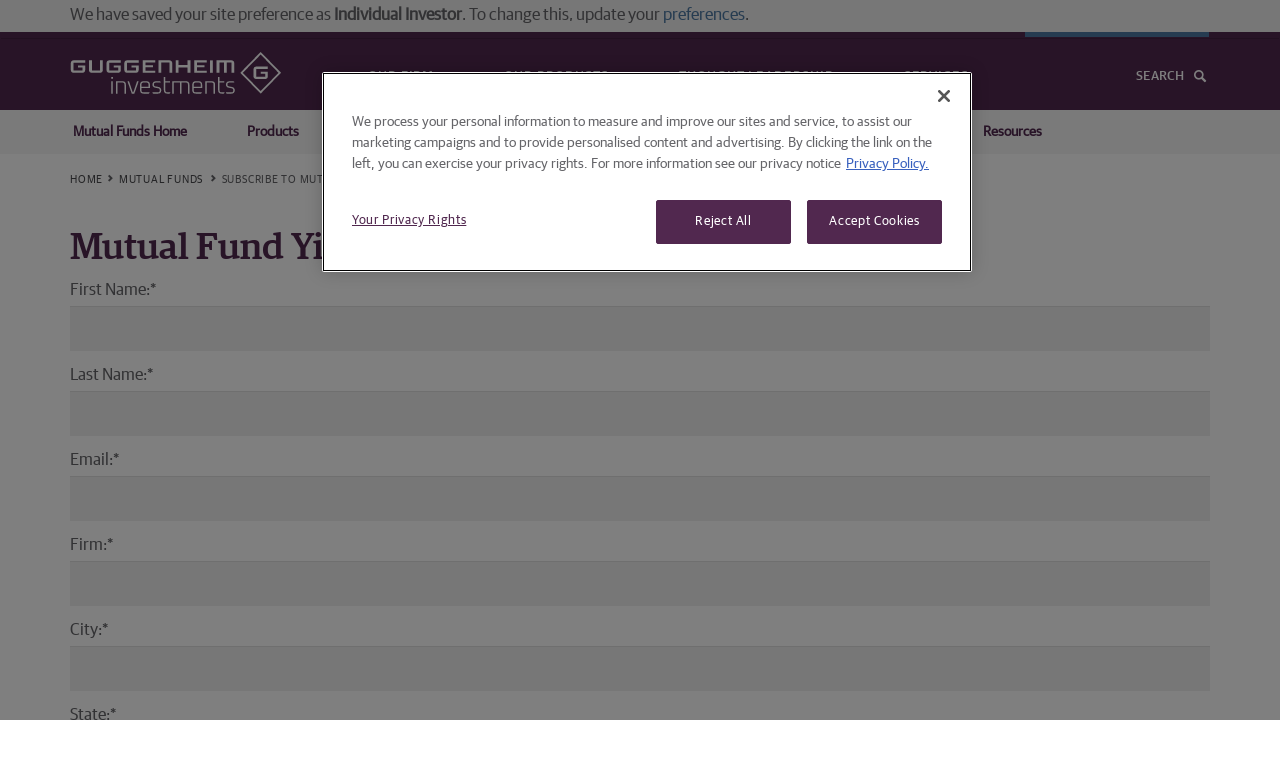

--- FILE ---
content_type: text/html; charset=utf-8
request_url: https://www.guggenheiminvestments.com/mutual-funds/subscribe-to-mutual-fund-yields-emails?utm_source=Mutual+Fund+Yield+Web+Page&utm_medium=Resources+Box+Link&utm_content=Mutual+Fund+Yield+Subscription
body_size: 53392
content:
<!DOCTYPE html>
<html   lang="en">
<head id="head"><title>
	Subscribe To Mutual Fund Yields Emails | Guggenheim Investments
</title><meta name="description" content="Guggenheim offers a range of actively managed mutual fund strategies that span traditional and non-traditional assets from equity and fixed income, to alternative mutual funds, to innovative beta funds that provide broad market exposure." /> 
<meta charset="UTF-8" /> 
<meta charset="utf-8">
<meta http-equiv="X-UA-Compatible" content="IE=edge">
<meta name="viewport" content="width=device-width, initial-scale=1, maximum-scale=1, user-scalable=no">

 
<script src="/GuggenheimInvestments/scripts/core.min.js"></script>
<script src="/GuggenheimInvestments/scripts/investments.min.js"></script>


<!-- Root -->
<!-- OneTrust Cookies Consent Notice start for guggenheiminvestments.com -->
<script type="text/javascript" src="https://cdn.cookielaw.org/consent/aef18177-f74f-4966-881f-3cbbba82e52f/OtAutoBlock.js" ></script>
<script src="https://cdn.cookielaw.org/scripttemplates/otSDKStub.js"  type="text/javascript" charset="UTF-8" data-domain-script="aef18177-f74f-4966-881f-3cbbba82e52f" ></script>
<script type="text/javascript">
function OptanonWrapper() { }
</script>
<!-- OneTrust Cookies Consent Notice end for guggenheiminvestments.com -->

<!-- Google Tag Manager -->
<script>(function(w,d,s,l,i){w[l]=w[l]||[];w[l].push({'gtm.start':
new Date().getTime(),event:'gtm.js'});var f=d.getElementsByTagName(s)[0],
j=d.createElement(s),dl=l!='dataLayer'?'&l='+l:'';j.async=true;j.src=
'https://www.googletagmanager.com/gtm.js?id='+i+dl;f.parentNode.insertBefore(j,f);
})(window,document,'script','dataLayer','GTM-NL6BH35');</script>
<!-- End Google Tag Manager -->

<meta name="google-site-verification" content="LfGXBchqtGLQxFAf5W465Eu_KTDGuCp80uMhGLAsJig" />
<link rel="stylesheet" href="/GuggenheimInvestments/content/investments.min.css">



<script>
if (/Edge\/|Trident\/|MSIE /.test(window.navigator.userAgent))
    document.documentElement.className += ' IE';
</script>


 

<style>
  .vertical-divider .img-responsive{
    width: 100%
  }

  .gi-top-login .nav li > a {
     display: inline-block;
  }

  .ot-sdk-show-settings {
        color: #51284f !important;
        border: none !important;
        padding: 0 !important;
        text-transform: uppercase !important;
        font-size: 14px !important;
  }

  .ot-sdk-show-settings:hover {
            color: #bebec1 !important;
            background-color: #fff !important;
  }
  </style> 
<link href="/favicon.ico" type="image/x-icon" rel="shortcut icon"/>
<link href="/favicon.ico" type="image/x-icon" rel="icon"/>
</head>
<body class="LTR Chrome ENUS ContentBody" >
    
    <form method="post" action="/mutual-funds/subscribe-to-mutual-fund-yields-emails?utm_source=Mutual+Fund+Yield+Web+Page&amp;utm_medium=Resources+Box+Link&amp;utm_content=Mutual+Fund+Yield+Subscription" onsubmit="javascript:return WebForm_OnSubmit();" id="form">
<div class="aspNetHidden">
<input type="hidden" name="__CMSCsrfToken" id="__CMSCsrfToken" value="6Nl3y2o52Lpp2ceA+zkYw6KlApKbZIbSSRyCRd/oyV1m74n/3qHsLkSzOVP2JLyNFecQjW1H55Elw8kLdjTXa5+ifvhl+b+kJjsVUGHsI7I=" />
<input type="hidden" name="__EVENTTARGET" id="__EVENTTARGET" value="" />
<input type="hidden" name="__EVENTARGUMENT" id="__EVENTARGUMENT" value="" />
<input type="hidden" name="__VIEWSTATE" id="__VIEWSTATE" value="W+b3x6lWFO0oz/gA/+XMOW07GV60QTerXZLj/6q478gfU/u8nTfIpQ27IXHuUxAGTizmvOFidbY8/GZSkURo5hVKhsunNNqK1vEbjM6iNokC1pmF2ddV8IEBes6aT4Brdf7Z8Rr1gj3JMsP/Y1bzU8dW/sxBhjwCbxoRQSybPhP0/9LnrW/TB0NCGxp3UYRurfC5LHjqZY/6b0jp9+HUUy0DxHhcqpu6VYdpUkCjaV08XX0qRSV0Vz6gps0fK8EMndFjEMitfxw8WtN2cVs9TNK57jQOmUFkUMud1OZrisc7+BZqzk0HKEzRUm8o8LCA1JOr9h+pGx4l4phXwAgeRPGHmaru/ZOara8X579W3Lz/kEnzfe//Sr1a9Kw5TLP6yBVTlojcvB11Zq+mCujRIyLjEZ3Qyd+SPkX5WPYFASlllOzKwjeVd2ewS9IjcdNx0SYizoyRD8Cm/6rpj/n/ei++zTjHk+D9g2BcIrPAoym1iyklGBuSD+/FD1lZZVXwcFYGlipV35vFBfTplSLKxeLQdCg4t2eYwsPw+WTf5re5kNcaRLu4Yxprtf3YBeP+qIaA3aXgxg2QtUudH3wHLW7pjwTboOR2GMgwc7DiYeAFp7mS/4y5CxaW42PfB7CS9UESGeQmIL/z8tokkmYoUwkRUFZEfMsO4zKokNHQZFiYcHeq0tkD+COxLEuYKMPv55/5uijBXEYQqS+TornNRTKngDd75EYhhb1N3ORfCB5ovM3xHeByqYJF6sWm+1DkjgPKsVxDgte1m+aVvFmna9LFIfLy+HC3e0ZpyB+/guhfoIced0M3UMQlnYw6rv0U53kHe8oVHBQw7L4/zUuOXvZe5YNf8IK6kNWKwpCSg35B02N7UExYal74WweltpOlLtSkIM6Snh7AYP+Ww8uYwq+qa15ADN5GU51lTmgZ0DbEqxcI2vZVelDLsJx0oGL9R6eD4Zdz2R6qkwcmFwWog4fndkOech9FD9egZIXIhiem5V/YxNg6A2tE5kU6JDg3fw5ArYZMUF0j5EzkRioRHYYOFKyXUNpgHyFKfs7WViZCv90ZzX/J57i4QoSKbMeellzy0wvfEYxKxRlbzwkf6+Lq4VShJsnyA0gDLiEog/+lbGtHGkJ9EMwByYYdOTHGRGQxfIs15UqlwZlM3S6Fe+ouABWbIrOIjLE7E7GZRkIOFkPrRBBZJlmCDEFCsmUR15dc3aeehNVfiIbzq/SdnmKtbn/bWuHLX48fq/PwMiQXm1Ap4tMf8lAF9cN1myu9gKdk3rDd/6kRI3k5rE8x9AgmGu4rZMGNvXQVOdfMfS5xGOnZWhAX2VaqoLSl605SF6MzWsCKcEcznXS9NQ40RodaI4kUJdx085dFq+upU+Lce9840WbrooqWcipQQUhipPaJ/1ydDke/ynAGPywPqFAIt06KtBfdbV00XZt1D1e7i4jl2mf/xFPPKdPxMV08oLbuNIrUK+i0PfayYejce9j1vHCb+x++QImUZIGyexPfDQXrV3RF/BxjdRMAodkzAIHbL7TDPPJsCkAO6cUgcZeSTTkLVUKlX0AgjcCzwrQL/qV02TCxrvEx5dQNPqqtZKvivkC0puZGPUlytlow3MxPd0fhkEwOUwrDTGzSUX3zTnuwttJsna68tsOfm1vim2Prsx7F8wYjwMNyXH4Fxkh4HOfyI8M3hPiK0dSKlP0oe6cenSMLMFnuv7TdWp6lNRzy4LhLzMIoLydBhO7c/V/TCUQMTSfRr0XKipynR5G6bTn+pkMh7A2uC/[base64]/yvtKgaaJNGz7GwKTTq786zdFtDzrt5WdlTSiY7NbH8XkcolFKa+L54Tg4rpIDqMde6vGXzL0m5cGESs9zbXC+0vpdc0JY216p6ahKum+mQr/Avu53AFPGq4uAopWZIoj1MASz42EfhMoSKhfWRzshH5KMmHpn3zsm5dCI5Oloef2rOhxB3czumF/VnNAxzOXccf4JSF+n4rbYherA0cqoNlKadIQ17dqVK4n6y22I2Zq24TrHq37aje3mnXP8CyR00ULldX3NGWTfr/h/9dtEyNaQouT65+OX/EJmdf96tNg/rXjwzuVrQGk7a6SGUrNZOcHFoMiCNpHnXACtq7JIfk7B4DfXEYUdzRoX00l++r6bsFz8kErsWqKSHQGcR641L8iIliZ5Lshu5nelQvIFVKPNRGzEYkQVhC7mifo8g62ybBPB50/VTJLkZYpn9b4eXBJcZqkxPgQXBcDj3yUj4VAgvs8oOhwODv4iOmPwlLkm2Vv+SVWHYP4CB8=" />
</div>

<script type="text/javascript">
//<![CDATA[
var theForm = document.forms['form'];
if (!theForm) {
    theForm = document.form;
}
function __doPostBack(eventTarget, eventArgument) {
    if (!theForm.onsubmit || (theForm.onsubmit() != false)) {
        theForm.__EVENTTARGET.value = eventTarget;
        theForm.__EVENTARGUMENT.value = eventArgument;
        theForm.submit();
    }
}
//]]>
</script>


<script src="/WebResource.axd?d=pynGkmcFUV13He1Qd6_TZFB2-c84kHclsP7VQ4hY0hqieJ0Rdlvy3Px6jsI_nvzg7MZChAdU2iMkjqomvQnzPw2&amp;t=638901536248157332" type="text/javascript"></script>

<input type="hidden" name="lng" id="lng" value="en-US" />
<script type="text/javascript">
	//<![CDATA[

function PM_Postback(param) { if (window.top.HideScreenLockWarningAndSync) { window.top.HideScreenLockWarningAndSync(1080); } if(window.CMSContentManager) { CMSContentManager.allowSubmit = true; }; __doPostBack('m$am',param); }
function PM_Callback(param, callback, ctx) { if (window.top.HideScreenLockWarningAndSync) { window.top.HideScreenLockWarningAndSync(1080); }if (window.CMSContentManager) { CMSContentManager.storeContentChangedStatus(); };WebForm_DoCallback('m$am',param,callback,ctx,null,true); }
//]]>
</script>
<script src="/ScriptResource.axd?d=nv7asgRUU0tRmHNR2D6t1L4ResGjbQpDSEhWRektMJDrqLm10lgp8TwWwaNRStLHjHparj98M2GGIWgetUOtMFUgOhKe9vQleB-bLlFenVamjUhXWllL4mji5qFG5YRx4uE_KobFHyqAUepP2MT4Tw2&amp;t=ffffffff93d1c106" type="text/javascript"></script>
<script src="/ScriptResource.axd?d=NJmAwtEo3Ipnlaxl6CMhvv3Hi64X_Ulmks29S0Wch9pHkHb45vj0hVi3-_y8IsFBjx2Z-iWYK7OC0G7uB9Lf80pj1hZjZe1w2Wzz40G-o25337ugQL3VdwNnVs-WVIqXrgk1n7_fe3hy799cPdUN0EYhan2_pvIneWj_r6dkVgc1&amp;t=5c0e0825" type="text/javascript"></script>
<script src="/ScriptResource.axd?d=dwY9oWetJoJoVpgL6Zq8OCU40wCeQQtTXeHKYS7hRSpYn-sPztJONhd7avYXXzPNfF1d46Ilpmq_GsEFsbttYPM02AA37LnSrBdTkqJGN0TcI92pOi4bIiHo84P0NndeTvQjvgNzs3gEfiSye9ixjvWLLngPV0d50Hp-xG5qmLY1&amp;t=5c0e0825" type="text/javascript"></script>
<script src="/ScriptResource.axd?d=eE6V8nDbUVn0gtG6hKNX_JG7N-zpFuhkBmmt9fvpjFY7wyf2rLFscvKur2uLNStag6ZA1lNFkfExlIq3b-VJJmT1H9xfNuIHqnbhk-oF26F98iEfUctMiTO0LoFyS8QM0&amp;t=27679117" type="text/javascript"></script>
<script src="/ScriptResource.axd?d=mcAASOSteirJeuV-3by3UbWmSHYCz12EAAxB2KFG8Rhzhk6Kh7kwoNmPQCZbJK9TffKs50QNFacLHcYAgbRVgL9jMwmWI6j3uAUN1_DIKLI1&amp;t=27679117" type="text/javascript"></script>
<script src="/ScriptResource.axd?d=jwf4VSQi7LeShc44FJ-gAX2mYpMbmVeVCiNvKfMGqxFavDeRZgUBvE6fdl6Sq5jbohA7HCw8ND3lxEAzDBp3YQYM2gX9xHY-C3bo6tCSHSoGakzQbKJEv9voMwdFYLR90&amp;t=27679117" type="text/javascript"></script>
<script src="/ScriptResource.axd?d=HEFpVKbnoeQjkjHkFKu3MJSjcpiBsunIOOdxCx0UdYLr65nS9lZobQ5iaPY7s0blLG95sm0VywlvRKiXwYSLeh4ohWm7uWEhYD37uXgj6eTkVE_zFNuq6MrLDfb79yxs0&amp;t=27679117" type="text/javascript"></script>
<script src="/ScriptResource.axd?d=V9BZfzKzDCsxAStwHbjCaEjvCdovd7y6PQgb6gnL5CS5Ic8oWMSbDYQaSFpERT-K_VAlNPDMgJbLZRVg56UIGb_729oQmCn0MPPmRIKgXENWvF1dcSZFJPAX4tNCNqbS0&amp;t=27679117" type="text/javascript"></script>
<script type="text/javascript">
	//<![CDATA[

var CMS = CMS || {};
CMS.Application = {
  "language": "en",
  "imagesUrl": "/CMSPages/GetResource.ashx?image=%5bImages.zip%5d%2f",
  "isDebuggingEnabled": false,
  "applicationUrl": "/",
  "isDialog": false,
  "isRTL": "false"
};

//]]>
</script>
<script type="text/javascript">
//<![CDATA[
function WebForm_OnSubmit() {
if (typeof(ValidatorOnSubmit) == "function" && ValidatorOnSubmit() == false) return false;
return true;
}
//]]>
</script>

<div class="aspNetHidden">

	<input type="hidden" name="__VIEWSTATEGENERATOR" id="__VIEWSTATEGENERATOR" value="A5343185" />
	<input type="hidden" name="__SCROLLPOSITIONX" id="__SCROLLPOSITIONX" value="0" />
	<input type="hidden" name="__SCROLLPOSITIONY" id="__SCROLLPOSITIONY" value="0" />
</div>
    <script type="text/javascript">
//<![CDATA[
Sys.WebForms.PageRequestManager._initialize('manScript', 'form', ['tctxM','','tp$lt$webpartzone1$zoneContent$pageplaceholder$p$lt$zoneLeftContent$GIForm$viewBiz$pM$pMP',''], [], [], 90, '');
//]]>
</script>

    <div id="ctxM">

</div>
    <!--  Individual -->

<!-- Google Tag Manager (noscript) -->
<noscript><iframe src="https://www.googletagmanager.com/ns.html?id=GTM-NL6BH35"
height="0" width="0" style="display:none;visibility:hidden"></iframe></noscript>
<!-- End Google Tag Manager (noscript) -->
<input type="hidden" id="usrAuth" name="usrAuth" value='' >
<span style="line-height: 20.8px;"><div class="container hidden visible-print-block">
    <img src="/GuggenheimInvestments/content/images/logo_aubergine.png" alt="Guggenheim Partners, LLC" />
    <hr /> 
</div>
<div data-offset-top="34" data-spy="affix" id="navBar">
<nav class="navbar navbar-default">
        <div class="top-nav">
            <div id="audience-select" class="container navBarInset">
                <ul class="nav navbar-nav audience-select-anchor">
                    <li><a class="select-text"><span data-bind="curr-section">Set Your Site Preference</span> <span class="caret"></span></a> </li>
                </ul>
                <div id="possss" class="gi-sections-nav">
                    <div class="container">
                        <ul class="nav navbar-nav">
                            <li><a href="/advisor/events" data-user-type="financial">Advisor</a></li>
                            <li><a href="/institutional" data-user-type="institutional">Institutional Investor</a></li>
                            <li><a href="/individual" data-user-type="individual">Individual Investor</a></li>
                            <li><a href="#" data-perf-panel-toggle="userPrefPanel" data-perf-panel-close="userTypeSavePrompt" class="text-upper">Set your Site Preference</a></li>
                        </ul>
                        <a class="icon-close icon-smaller inverted audience-select-close">&nbsp;</a>
                    </div>
                </div>
                <div class="gi-top-login">
                    <ul class="nav navbar navbar-nav navbar-right gi-top-login">
                        <li class="dropdown">
                            <a class="btn btn-primary btn-sm" href="/advisor/events">
                                <script>
                                document.write('<i class="' + (document.forms[0]['usrAuth'] && document.forms[0]['usrAuth'].value === "1" ? "icon-unlocked" : "icon-lock") + ' icon-smaller inverted"></i>');
                                </script> Advisor Center</a>
                            <script>
                            (function(d) {
                                if (d.forms[0]['usrAuth'] && d.forms[0]['usrAuth'].value === "1") {
                                    d.write('<ul class="dropdown-menu" role="menu"><li><a href="/logout">Log Out</a></li></ul>');
                                }
                            })(document);
                            </script>
                        </li>
                    </ul>
                </div>
            </div>
        </div>
        <!-- / topNav -->
        <div class="container-fluid navBarInset">
            <!-- Brand and toggle get grouped for better mobile display -->
            <div class="navbar-header">
                <button class="navbar-toggle collapsed" data-target="#gugg-navbar" data-toggle="collapse" type="button">
                    <span class="sr-only">Toggle navigation</span><span class="icon-bar">&nbsp;</span><span class="icon-bar">&nbsp;</span><span class="icon-bar">&nbsp;</span>
                </button>
                <a class="navbar-brand box-padding" href="/individual">
                <img alt="Guggenheim Partners, LLC" class="img-responsive" src="/GuggenheimInvestments/content/images/guggenheim_logo_alt.svg" width="213" height="33" /></a>
            </div>
            <div class="collapse navbar-collapse" id="gugg-navbar">
                <ul class="nav navbar-nav yamm">
                    <li class="dropdown"><a aria-expanded="false" class="dropdown-toggle" data-toggle="dropdown" href="/firm" role="button">Our Firm</a>
                        <ul class="dropdown-menu" role="menu">
                          <li><a href="/firm">Firm Overview</a></li>
                            <li><a href="/firm/heritage">Heritage</a></li>
                            <li><a href="/firm/guiding-principles">Guiding Principles</a></li>
                            <li><a href="/firm/our-people">Our People</a></li>
                                                   
                        </ul>
                    </li>
                    <li class="dropdown yamm"><a aria-expanded="false" class="dropdown-toggle" data-toggle="dropdown" href="/products" role="button">Our Products</a>
                        <ul class="dropdown-menu" role="menu">
                            <li><a href="/mutual-funds">Mutual Funds</a></li>  
							<li><a href="/separately-managed-accounts">Separately Managed Accounts</a></li>
                            <li><a href="/uit">Unit Investment Trusts</a></li>
                            <li><a href="/cef">Closed-End Funds</a></li>
                            <li><a href="/ucits">Offshore Funds</a></li>
                            <li><a href="/mutual-funds/rydex-funds">Rydex Funds</a></li>
                            <!--<li class="text-nowrap"><a href="/credit-income-fund">Credit Income Fund</a></li>-->
                            <li class="text-nowrap"><a href="/institutional/core-plus-cit">Collective Investment Trusts</a></li>
                        </ul>
                    </li>
                    <li class="dropdown"><a aria-expanded="false" class="dropdown-toggle" data-toggle="dropdown" href="/perspectives" role="button">Thought Leadership</a>
                        <ul class="dropdown-menu" role="menu">
                            <li class="hidden-md hidden-lg"><a href="/perspectives">Overview</a></li>
                          
                            <li><a href="/perspectives/macroeconomic-research">Macroeconomic Research</a></li>
                            <li><a href="/perspectives/portfolio-strategy">Portfolio Strategy</a></li>
                            <li><a href="/perspectives/sector-views">Sector Views</a></li>
                            <li><a href="/perspectives/weekly-viewpoint">Weekly Viewpoint</a></li>
                            <li><a href="/perspectives/media">Videos & Podcasts</a></li>
                        </ul>
                    </li>
                    <li class="dropdown"><a aria-expanded="false" class="dropdown-toggle" data-toggle="dropdown" href="/services" role="button">Services</a>
                        <ul class="dropdown-menu" role="menu">
                            <li><a href="/services/advisor-resources">Advisor Resources</a></li>
                            <li><a href="/services">Customer Service</a></li>
                            <li><a href="https://traderydex.com/login/index.rails">My Account (Mutual Funds)</a></li>                            
                            <li><a href="/services/prospectuses-and-reports">Prospectus and Reports</a></li>
                            <li><a href="/services/contact-us">Contact Us</a></li>
                        </ul>
                    </li>
                    <li class="dropdown visible-xs-block visible-sm-block">
                        <a class="dropdown-toggle" data-toggle="dropdown" role="button" aria-expanded="false">Choose A Site</a>
                        <ul class="dropdown-menu" role="menu">
                            <li><a href="/advisor/events">Advisor</a></li>
                            <li><a href="/institutional">Institutional Investor</a></li>
                            <li><a href="/individual">Individual Investor</a></li>
                        </ul>
                    </li>
                </ul>
                <ul class="nav navbar-nav navbar-right">
                    <li><a class="icon-search-after" href="#" id="inSearch">Search</a></li>
                </ul>
            </div>
        </div>
        <!-- /.navbar inset -->
        <div class="searchBar">
            <div class="container">
                <input class="Light" id="iSearch" name="inSearch" placeholder="Search" type="search" />
            </div>
        </div>
        <!-- / Search Bar -->
    </nav>
</div>


    <nav class="navbar navbar-sub affix-top" data-offset-top="34" data-spy="affix">
        <div class="container">
            <ul class="nav navbar-nav hidden-xs hidden-sm">
               <li><a href='/mutual-funds' role='button' class=''>Mutual Funds Home</a></li><li><a href='/mutual-funds/products' role='button' class=''>Products</a></li><li><a href='/mutual-funds/navs-assets' role='button' class=''>NAVs & Assets</a></li><li><a href='/mutual-funds/performance' role='button' class=''>Performance</a></li><li><a href='/mutual-funds/yields' role='button' class=''>Yields</a></li><li><a href='/mutual-funds/distributions' role='button' class=''>Distributions</a></li><li><a href='/mutual-funds/literature' role='button' class=''>Literature</a></li><li><a href='/services/advisor-resources' role='button' class=''>Resources</a></li>                 
            </ul>

            <div class="row visible-xs visible-sm">
                <div class="col-xs-12 ">
                    <select id="" name="" onchange="if (this.value) window.location.href=this.value">
                        <option value="/mutual-funds"> Mutual Funds Home</option>
                        <option value="/mutual-funds/products" > Products</option>
                        <option value="/mutual-funds/navs-assets" > NAVs & Assets</option>
                        <option value="/mutual-funds/performance" > Performance</option>
                        <option value="/mutual-funds/yields" > Yields</option>
                        <option value="/mutual-funds/distributions" > Distributions</option>
                        <option value="/mutual-funds/literature" > Literature</option>
                        <option value="/services/advisor-resources" > Resources</option>
                    </select>
                </div>
            </div>
        </div>
    </nav>



<!-- Container -->

<div class="container">
  <span id="p_lt_webpartzone1_zoneContent_pageplaceholder_p_lt_ctl01_GIBreadCrumbs_lblBreadCrumb"></span>
<div class="row">
        <div class="col-md-12">
              <ol id="p_lt_webpartzone1_zoneContent_pageplaceholder_p_lt_ctl01_GIBreadCrumbs_olGuggCrumb" class="guggcrumb"><li><a href='/'>Home</a> </li><li><a href='/mutual-funds'>Mutual Funds</a> </li>
               <li class="active">Subscribe To Mutual Fund Yields Emails</li></ol>
            </div>
    </div>
  
  <div class="row">
    <div class="col-md-12">
      <h1 class="Alt">Mutual Fund Yield Email Subscription</h1>





    </div>
  </div>
  
  <div class="row"> 
    	<div class="col-md-12">
    	<div id="p_lt_webpartzone1_zoneContent_pageplaceholder_p_lt_zoneLeftContent_GIForm_viewBiz">
	<div id="p_lt_webpartzone1_zoneContent_pageplaceholder_p_lt_zoneLeftContent_GIForm_viewBiz_pM_pMP">

	</div><div id="p_lt_webpartzone1_zoneContent_pageplaceholder_p_lt_zoneLeftContent_GIForm_viewBiz_pnlForm" class="FormPanel" onkeypress="javascript:return WebForm_FireDefaultButton(event, &#39;p_lt_webpartzone1_zoneContent_pageplaceholder_p_lt_zoneLeftContent_GIForm_viewBiz_btnOK&#39;)">
		<form class="guggForm" data-toggle="validator" id="FixedIncomeAdvantage" novalidate="true" role="form">
<div class="form-group inputContainer"><label id="p_lt_webpartzone1_zoneContent_pageplaceholder_p_lt_zoneLeftContent_GIForm_viewBiz_firstName_lb" class="EditingFormLabel" for="p_lt_webpartzone1_zoneContent_pageplaceholder_p_lt_zoneLeftContent_GIForm_viewBiz_firstName_txtText">First Name:</label>*
<div class="help-block with-errors ErrorLabel">
<ul class="list-unstyled">
	<li></li>
</ul>
</div>
<div id="p_lt_webpartzone1_zoneContent_pageplaceholder_p_lt_zoneLeftContent_GIForm_viewBiz_ncpfirstname" class="EditingFormControlNestedControl editing-form-control-nested-control">
			<input name="p$lt$webpartzone1$zoneContent$pageplaceholder$p$lt$zoneLeftContent$GIForm$viewBiz$firstName$txtText" type="text" maxlength="200" id="p_lt_webpartzone1_zoneContent_pageplaceholder_p_lt_zoneLeftContent_GIForm_viewBiz_firstName_txtText" class="form-control" />

		</div></div>

<div class="form-group inputContainer"><label id="p_lt_webpartzone1_zoneContent_pageplaceholder_p_lt_zoneLeftContent_GIForm_viewBiz_lastName_lb" class="EditingFormLabel" for="p_lt_webpartzone1_zoneContent_pageplaceholder_p_lt_zoneLeftContent_GIForm_viewBiz_lastName_txtText">Last Name:</label>*
<div class="help-block with-errors ErrorLabel">
<ul class="list-unstyled">
	<li></li>
</ul>
</div>
<div id="p_lt_webpartzone1_zoneContent_pageplaceholder_p_lt_zoneLeftContent_GIForm_viewBiz_ncplastname" class="EditingFormControlNestedControl editing-form-control-nested-control">
			<input name="p$lt$webpartzone1$zoneContent$pageplaceholder$p$lt$zoneLeftContent$GIForm$viewBiz$lastName$txtText" type="text" maxlength="200" id="p_lt_webpartzone1_zoneContent_pageplaceholder_p_lt_zoneLeftContent_GIForm_viewBiz_lastName_txtText" class="form-control" />

		</div></div>

<div class="form-group inputContainer"><label id="p_lt_webpartzone1_zoneContent_pageplaceholder_p_lt_zoneLeftContent_GIForm_viewBiz_emailAddress_lb" class="EditingFormLabel" for="p_lt_webpartzone1_zoneContent_pageplaceholder_p_lt_zoneLeftContent_GIForm_viewBiz_emailAddress_txtEmailInput">Email:</label>*
<div class="help-block with-errors ErrorLabel">
<ul class="list-unstyled">
	<li></li>
</ul>
</div>
<div id="p_lt_webpartzone1_zoneContent_pageplaceholder_p_lt_zoneLeftContent_GIForm_viewBiz_ncpemailaddress" class="EditingFormControlNestedControl editing-form-control-nested-control">
			<input name="p$lt$webpartzone1$zoneContent$pageplaceholder$p$lt$zoneLeftContent$GIForm$viewBiz$emailAddress$txtEmailInput" type="text" maxlength="254" id="p_lt_webpartzone1_zoneContent_pageplaceholder_p_lt_zoneLeftContent_GIForm_viewBiz_emailAddress_txtEmailInput" class="form-control" />
<span id="p_lt_webpartzone1_zoneContent_pageplaceholder_p_lt_zoneLeftContent_GIForm_viewBiz_emailAddress_revEmailValid" class="form-control-error" style="display:none;"></span>
		</div></div>

<div class="form-group inputContainer"><label id="p_lt_webpartzone1_zoneContent_pageplaceholder_p_lt_zoneLeftContent_GIForm_viewBiz_firm_lb" class="EditingFormLabel" for="p_lt_webpartzone1_zoneContent_pageplaceholder_p_lt_zoneLeftContent_GIForm_viewBiz_firm_txtText">Firm:</label>*
<div class="help-block with-errors ErrorLabel">
<ul class="list-unstyled">
	<li></li>
</ul>
</div>
<div id="p_lt_webpartzone1_zoneContent_pageplaceholder_p_lt_zoneLeftContent_GIForm_viewBiz_ncpfirm" class="EditingFormControlNestedControl editing-form-control-nested-control">
			<input name="p$lt$webpartzone1$zoneContent$pageplaceholder$p$lt$zoneLeftContent$GIForm$viewBiz$firm$txtText" type="text" maxlength="200" id="p_lt_webpartzone1_zoneContent_pageplaceholder_p_lt_zoneLeftContent_GIForm_viewBiz_firm_txtText" class="form-control" />

		</div></div>

<div class="form-group inputContainer"><label id="p_lt_webpartzone1_zoneContent_pageplaceholder_p_lt_zoneLeftContent_GIForm_viewBiz_city_lb" class="EditingFormLabel" for="p_lt_webpartzone1_zoneContent_pageplaceholder_p_lt_zoneLeftContent_GIForm_viewBiz_city_txtText">City:</label>*
<div class="help-block with-errors ErrorLabel">
<ul class="list-unstyled">
	<li></li>
</ul>
</div>
<div id="p_lt_webpartzone1_zoneContent_pageplaceholder_p_lt_zoneLeftContent_GIForm_viewBiz_ncpcity" class="EditingFormControlNestedControl editing-form-control-nested-control">
			<input name="p$lt$webpartzone1$zoneContent$pageplaceholder$p$lt$zoneLeftContent$GIForm$viewBiz$city$txtText" type="text" maxlength="200" id="p_lt_webpartzone1_zoneContent_pageplaceholder_p_lt_zoneLeftContent_GIForm_viewBiz_city_txtText" class="form-control" />

		</div></div>

<div class="form-group inputContainer"><label id="p_lt_webpartzone1_zoneContent_pageplaceholder_p_lt_zoneLeftContent_GIForm_viewBiz_state_lb" class="EditingFormLabel" for="p_lt_webpartzone1_zoneContent_pageplaceholder_p_lt_zoneLeftContent_GIForm_viewBiz_state_dropDownList">State:</label>*
<div class="help-block with-errors ErrorLabel">
<ul class="list-unstyled">
	<li></li>
</ul>
</div>
<div id="p_lt_webpartzone1_zoneContent_pageplaceholder_p_lt_zoneLeftContent_GIForm_viewBiz_ncpstate" class="EditingFormControlNestedControl editing-form-control-nested-control">
			<select name="p$lt$webpartzone1$zoneContent$pageplaceholder$p$lt$zoneLeftContent$GIForm$viewBiz$state$dropDownList" id="p_lt_webpartzone1_zoneContent_pageplaceholder_p_lt_zoneLeftContent_GIForm_viewBiz_state_dropDownList" class="DropDownField form-control" style="width: 100%">
				<option selected="selected" value="">Select One</option>
				<option value="AK">Alaska</option>
				<option value="AL">Alabama</option>
				<option value="AR">Arkansas</option>
				<option value="AZ">Arizona</option>
				<option value="CA">California</option>
				<option value="CO">Colorado</option>
				<option value="CT">Connecticut</option>
				<option value="DC">District of Columbia</option>
				<option value="DE">Delaware</option>
				<option value="FL">Florida</option>
				<option value="GA">Georgia</option>
				<option value="HI">Hawaii</option>
				<option value="IA">Iowa</option>
				<option value="ID">Idaho</option>
				<option value="IL">Illinois</option>
				<option value="IN">Indiana</option>
				<option value="KS">Kansas</option>
				<option value="KY">Kentucky</option>
				<option value="LA">Louisiana</option>
				<option value="MA">Massachusetts</option>
				<option value="MD">Maryland</option>
				<option value="ME">Maine</option>
				<option value="MI">Michigan</option>
				<option value="MN">Minnesota</option>
				<option value="MO">Missouri</option>
				<option value="MS">Mississippi</option>
				<option value="MT">Montana</option>
				<option value="NC">North Carolina</option>
				<option value="ND">North Dakota</option>
				<option value="NE">Nebraska</option>
				<option value="NH">New Hampshire</option>
				<option value="NJ">New Jersey</option>
				<option value="NM">New Mexico</option>
				<option value="NV">Nevada</option>
				<option value="NY">New York</option>
				<option value="OH">Ohio</option>
				<option value="OK">Oklahoma</option>
				<option value="OR">Oregon</option>
				<option value="PA">Pennsylvania</option>
				<option value="RI">Rhode Island</option>
				<option value="SC">South Carolina</option>
				<option value="SD">South Dakota</option>
				<option value="TN">Tennessee</option>
				<option value="TX">Texas</option>
				<option value="UT">Utah</option>
				<option value="VA">Virginia</option>
				<option value="VT">Vermont</option>
				<option value="WA">Washington</option>
				<option value="WI">Wisconsin</option>
				<option value="WV">West Virginia</option>
				<option value="WY">Wyoming</option>

			</select>
<div id="p_lt_webpartzone1_zoneContent_pageplaceholder_p_lt_zoneLeftContent_GIForm_viewBiz_state_autoComplete" class="autocomplete">
    
    
</div>
		</div></div>

<div class="form-group inputContainer"><label id="p_lt_webpartzone1_zoneContent_pageplaceholder_p_lt_zoneLeftContent_GIForm_viewBiz_zipcode_lb" class="EditingFormLabel" for="p_lt_webpartzone1_zoneContent_pageplaceholder_p_lt_zoneLeftContent_GIForm_viewBiz_zipcode_txtZIPCode">Zip Code:</label>*
<div class="help-block with-errors ErrorLabel">
<ul class="list-unstyled">
	<li></li>
</ul>
</div>
<div id="p_lt_webpartzone1_zoneContent_pageplaceholder_p_lt_zoneLeftContent_GIForm_viewBiz_ncpzipcode" class="EditingFormControlNestedControl editing-form-control-nested-control">
			<input name="p$lt$webpartzone1$zoneContent$pageplaceholder$p$lt$zoneLeftContent$GIForm$viewBiz$zipcode$txtZIPCode" type="text" maxlength="5" id="p_lt_webpartzone1_zoneContent_pageplaceholder_p_lt_zoneLeftContent_GIForm_viewBiz_zipcode_txtZIPCode" class="input-width-20 form-control" />

		</div></div>

<div class="form-group inputContainer"><label id="p_lt_webpartzone1_zoneContent_pageplaceholder_p_lt_zoneLeftContent_GIForm_viewBiz_advisortype_lb" class="EditingFormLabel" for="p_lt_webpartzone1_zoneContent_pageplaceholder_p_lt_zoneLeftContent_GIForm_viewBiz_advisortype_dropDownList">Select One:</label>*
<div class="help-block with-errors ErrorLabel">
<ul class="list-unstyled">
	<li></li>
</ul>
</div>
<div id="p_lt_webpartzone1_zoneContent_pageplaceholder_p_lt_zoneLeftContent_GIForm_viewBiz_ncpadvisortype" class="EditingFormControlNestedControl editing-form-control-nested-control">
			<select name="p$lt$webpartzone1$zoneContent$pageplaceholder$p$lt$zoneLeftContent$GIForm$viewBiz$advisortype$dropDownList" id="p_lt_webpartzone1_zoneContent_pageplaceholder_p_lt_zoneLeftContent_GIForm_viewBiz_advisortype_dropDownList" class="DropDownField form-control" style="width: 100%">
				<option selected="selected" value="Individual Investor">Individual Investor</option>
				<option value="Registered Investment Advisor">Registered Investment Advisor</option>
				<option value="Broker/Dealer">Broker/Dealer</option>
				<option value="Institutional Investor">Institutional Investor</option>

			</select>
<div id="p_lt_webpartzone1_zoneContent_pageplaceholder_p_lt_zoneLeftContent_GIForm_viewBiz_advisortype_autoComplete" class="autocomplete">
    
    
</div>
		</div></div>

<p class="help-block">* Required Fields<br />
<div id="p_lt_webpartzone1_zoneContent_pageplaceholder_p_lt_zoneLeftContent_GIForm_viewBiz_ncppardotvisitorid" class="EditingFormControlNestedControl editing-form-control-nested-control">
			<input type="hidden" name="p$lt$webpartzone1$zoneContent$pageplaceholder$p$lt$zoneLeftContent$GIForm$viewBiz$PardotVisitorId$HiddenField" id="p_lt_webpartzone1_zoneContent_pageplaceholder_p_lt_zoneLeftContent_GIForm_viewBiz_PardotVisitorId_HiddenField" />
		</div></p>
</form>
<input type="submit" name="p$lt$webpartzone1$zoneContent$pageplaceholder$p$lt$zoneLeftContent$GIForm$viewBiz$btnOK" value="Submit" id="p_lt_webpartzone1_zoneContent_pageplaceholder_p_lt_zoneLeftContent_GIForm_viewBiz_btnOK" class="FormButton btn btn-primary" />
	</div>
</div>
     </div>
        <!--<div class="col-md-3">
    	<div class="well">
<p><b>Resources</b></p>

<p><a href="/mf/fund-action-reporting">Fund Action Reporting</a><br />
<a href="/mf/share-class-information">Share Class Information</a><br />
<a href="/mf/frequent-trading-restrictions">Frequent Trading Restrictions</a></p>
</div>





    </div>-->
  </div>
  
   <div class="row">
        <div class="col-md-12">
            




        </div>
    </div>
</div>

<div class="container">
    <div class="row footer">
        <div class="col-lg-3 hideslim hidden-md hidden-sm hidden-xs hidden-print">
            <div><img src="/GuggenheimInvestments/content/images/logo_aubergine.png" class="img-responsive" alt="Guggenheim Investments" /></div>
        </div>
        <div class="col-lg-6 col-md-9 col-sm-8 col-xs-12 hidden-print">
            <h5 class="Alt t-trim">Subscribe to Our Perspectives</h5>
            <div class="guggForm">
              <div class="inputContainer">
                <div class="row">
                  <div class="col-xs-12 col-sm-8">
                     <a style="width:116px;" class="btn btn-default btn-block bloat" href="/perspectives/subscribe">Sign Up</a>
                  </div>
                </div>
              </div>
            </div>
        </div>
        <div class="col-lg-offset-0 col-lg-3 col-md-offset-0 col-md-3 col-sm-offset-1 col-sm-3 col-xs-offset-0 col-xs-12 hidden-print">
            <div>
                <h5 class="links Alt t-trim hidden-xs show-sm show-md show-lg">Follow us</h5>
                <div class="row lalign-lg lalign-md lalign-sm calign-xs footerIcons">
                     <div class="col-lg-2 col-md-3 col-sm-3 col-xs-3">
                      <a class="icon-instagram icon-small brand-primary" onclick="" href="https://instagram.com/guggenheiminvestments_official" target="_blank" aria-label="Instagram"></a>
                    </div>
                    <div class="col-lg-2 col-md-3 col-sm-3 col-xs-3">
                        <a class="icon-linkedin2 icon-small brand-primary" onclick="" href="https://www.linkedin.com/company/guggenheim-investments" target="_blank" aria-label="LinkedIn"></a>
                    </div>
                             
                    <div class="col-lg-2 col-md-3 col-sm-3 col-xs-3">
                        <a class="icon-youtube icon-small brand-primary" onclick="" href="https://www.youtube.com/@guggenheiminvestments" target="_blank" aria-label="YouTube"></a>
                    </div>
					 <div class="col-lg-2 col-md-3 col-sm-3 col-xs-3">
                        <a class="icon-feed icon-small brand-primary" onclick="" href="https://tbtahqp6sp3tresiqm4bzf.captivate.fm/listen" target="_blank" aria-label="Podcast"></a>
                    </div>
                    <div class="col-lg-4">
                        &nbsp;
                    </div>
                </div>
            </div>
        </div>
    </div>
    <hr class="hr b-trim" />
    <div class="row footer hidden-print">
        <div class="hidden-xs col-sm-2 col-md-2 col-lg-2 footerlinks ">
            <h6><a href="/firm">OUR FIRM</a></h6>
            <a class="sub" href="/firm">Firm Overview</a>
            <br>
            <a class="sub" href="/firm/heritage">Heritage</a>
            <br>
            <a class="sub" href="/firm/guiding-principles">Guiding Principles</a>
            <br>
            <a class="sub" href="/firm/our-people">Our People</a>
            <br>
            <a class="sub" href="/firm/sustainable-investing-esg">Sustainability</a>
            <br>
            <a class="sub" href="/firm/compliance">Compliance</a>
            <br >
            <a class="sub" href="/firm/careers">Careers</a>            
            <br>
            <a class="sub" href="/firm/news">News</a>
        </div>
        <div class="hidden-xs col-sm-3 col-md-3 col-lg-3 footerlinks">
            <h6><a href="/products">OUR PRODUCTS</a></h6>
            <a class="sub" href="/mutual-funds">Mutual Funds</a>
            <br/>
			 <a class="sub" href="/separately-managed-accounts">Separately Managed Accounts</a>
            <br/>
            <a class="sub" href="/uit">Unit Investment Trusts</a>
            <br/>
            <a class="sub" href="/cef">Closed-End Funds</a>
            <br/>
            <a class="sub" href="/ucits">Offshore Funds</a>
            <br />
          
            <a class="sub" href="/variable-insurance-funds">Variable Insurance Funds</a>
            <br/>
            <a class="sub" href="/indices">Indices</a>
        </div>
        <div class="hidden-xs col-sm-2 col-md-2 col-lg-2 footerlinks">
            <h6><a href="/perspectives">THOUGHT LEADERSHIP</a></h6>
          
           
            <a class="sub" href="/perspectives/macroeconomic-research">Macroeconomic Research</a>
            <br />
            <a class="sub" href="/perspectives/sector-views">Sector Views</a>
            <br />
            <a class="sub" href="/perspectives/portfolio-strategy">Portfolio Strategy</a>
            <br />
            <a class="sub" href="/perspectives/weekly-viewpoint">Weekly Viewpoint</a>
            <br>
            <a class="sub" href="/perspectives/media">Videos & Podcasts</a>
        </div>
        <div class="hidden-xs col-sm-3 col-md-3 col-lg-3 footerlinks">
            <h6><a href="/services">SERVICES</a></h6>
            <a href="/services/advisor-resources">Advisor Resources</a>
            <br>
            <a href="/services">Customer Service</a>
            <br>
            <a href="https://www.traderydex.com">My Account</a>
            <br>
            <a href="/services/prospectuses-and-reports">Prospectus and Reports</a>
          <br>
            <a href="/services/contact-us">Contact Us</a>
            <br>          
        </div>
        <div class="col-sm-2 col-md-2 col-lg-2">
            <div class="row innerRow">
                <div class="calign-xs lalign-sm col-xs-3 col-sm-12 col-md-12 col-lg-12">
                    <h6 class="t-trim b-trim top-margin-30"><a href="/services/privacy-policy">PRIVACY POLICY</a></h6>
                </div>
                <div class="calign-xs lalign-sm col-xs-4 col-sm-12 col-md-12 col-lg-12">
                    <h6 class="t-trim b-trim"><a href="/services/business-continuity">BUSINESS CONTINUITY</a></h6>
                </div>
                <div class="calign-xs lalign-sm col-xs-4 col-sm-12 col-md-12 col-lg-12">
                    <h6 class="t-trim b-trim"><a href="/services/legal-information">LEGAL INFORMATION</a></h6>
                </div>
              <div class="calign-xs lalign-sm col-xs-4 col-sm-12 col-md-12 col-lg-12">
                    <h6 class="t-trim b-trim"><a id="ot-sdk-btn" class="ot-sdk-show-settings" href="#" aria-label="Read the details of your privacy rights.">Your Privacy Rights</a></h6>
                </div>
            </div>
        </div>
    </div>
    <hr class="t-trim" />
    <!-- Indices Only Disclosure -->
    <div style="display: none" class="indicesOnly cefOnly">
        <p class="disclosure">
            Guggenheim Investments represents the investment management businesses of Guggenheim Partners, LLC ("Guggenheim"). Guggenheim Funds Distributors, LLC is an affiliate of Guggenheim.
        </p>
    </div>
    <!-- General Disclosures (non-Indices) -->
    <div style="display: inline" class="generalDisclosures">
        <p class="disclosure"><strong><em>Read a prospectus and summary prospectus (if available) carefully before investing. It contains the investment objective, risks charges, expenses and the other information, which should be considered carefully before investing. To obtain a prospectus and summary prospectus (if available) <a href="/services/prospectuses-and-reports">click here</a> or call 800.820.0888.</em></strong></p>
        <p class="disclosure"><strong><em>Investing involves risk, including the possible loss of principal.</em></strong></p>
        <p class="disclosure">
            
          Guggenheim Investments represents the following affiliated investment management businesses of Guggenheim Partners, LLC: Guggenheim Partners Investment Management, LLC, Security Investors, LLC, Guggenheim Funds Distributors, LLC, Guggenheim Funds Investment Advisors, LLC, Guggenheim Corporate Funding, LLC, Guggenheim Wealth Solutions, LLC, Guggenheim Private Investments, LLC, Guggenheim Investments Loan Advisors, LLC, Guggenheim Partners Europe Limited, Guggenheim Partners Japan Limited, and GS GAMMA Advisors, LLC.</strong>
        </p>
    </div>

    <div class="bdc-only" style="display:none">
        <p class="disclosure">
            <strong>This is not an offer to sell nor a solicitation of an offer to buy the securities herein.  GCIF 2019 and GCIF 2016 T are closed for new investments.</strong>
        </p>        
    </div>

    <p class="disclosure">
        &copy;
        <script type="text/javascript">
        document.write(new Date().getFullYear());
        </script>
        Guggenheim Investments. All rights reserved.
    </p>
    <p class="disclosure">
        <strong>Research our firm with <a href="https://brokercheck.finra.org/" target="_blank">FINRA Broker Check</a>.</strong>
    </p>
    <p class="disclosure">&bull; Not FDIC Insured &bull; No Bank Guarantee &bull; May Lose Value</p>
    <p class="disclosure"><strong><em>This website is directed to and intended for use by citizens or residents of the United States of America only. The material provided on this website is not intended as a recommendation or as investment advice of any kind, including in connection with rollovers, transfers, and distributions. Such material is not provided in a fiduciary capacity, may not be relied upon for or in connection with the making of investment decisions, and does not constitute a solicitation of an offer to buy or sell securities. All content has been provided for informational or educational purposes only and is not intended to be and should not be construed as legal or tax advice and/or a legal opinion. Always consult a financial, tax and/or legal professional regarding your specific situation. Investing involves risk, including the possible loss of principal.</em></strong></p>
</div>

<!-- / FOOTER -->
<div id="userPrefPanel" class="user-perf-panel navbar-fixed-top container-fluid">
    <div class="container">
        <a class="icon-close icon-smaller brand-primary" data-perf-panel-toggle="userPrefPanel">&nbsp;</a>
        <div class="row">
            <div class="col-md-12">
                <p>
                    By choosing an option below, the next time you return to the site, your home page will automatically
                    <br> be set to this site. You can change your preference at any time.
                </p>
                <form class="form-inline">
                    <label class="radio-inline">
                        <input type="radio" name="guggUserType" value="institutional" data-bind="input-curr-user-type" checked> Institutional Investor
                    </label>
                    <label class="radio-inline">
                        <input type="radio" name="guggUserType" value="financial" data-bind="input-curr-user-type"> Advisor
                    </label>
                    <label class="radio-inline">
                        <input type="radio" name="guggUserType" value="individual" data-bind="input-curr-user-type"> Individual Investor
                    </label>
                    <button type="button" class="btn btn-default btn-sm save-btn">Save</button>
                </form>
            </div>
        </div>
    </div>
</div>
<!-- /Save User Type Preference -->
<div id="userTypeSavePrompt" class="user-perf-panel navbar-fixed-top container-fluid" data-close-delay="3">
    <div class="container">
        <div class="row">
            <div class="col-md-12">
                We have saved your site preference as <strong data-bind="curr-user-type">Institutional Investors</strong>. To change this, update your <a data-perf-panel-toggle="userPrefPanel" data-perf-panel-close="userTypeSavePrompt">preferences</a>.
            </div>
        </div>
    </div>
</div>
<div class="gugg modal fade in modal-transparent" data-backdrop="static" id="institutionalDisclaimer">
    <div class="modal-dialog modal-lg">
        <div class="modal-content">
            <div class="modal-header">
                <button aria-label="Close" class="close" id="instDisclClose" type="button"><span aria-hidden="true">&times;</span></button>
                <h4 class="modal-title inverted">&nbsp;</h4>
            </div>
            <div class="modal-body">
                <div class="disclosurea">
                    <p><strong>United States Important Legal Information</strong></p>
                    <p>By confirming below that you are an Institutional Investor, you will gain access to information on this website (the &ldquo;Website&rdquo;) that is intended exclusively for Institutional Investors and, as such, the information should not be relied upon by individual investors. This Website and any product, content, information, tools or services provided or available through the Website (collectively, the &ldquo;Services&rdquo;) are provided to Institutional Investors for informational purposes only and do not constitute a recommendation to buy or sell any security or fund interest. Nothing on the Website shall be considered a solicitation for the offering of any investment product or service to any person in any jurisdiction where such solicitation or offering may not lawfully be made. By accessing this Website, you expressly acknowledge and agree that the Website and the Services provided on or through the Website are provided on an as is/as available basis, and except as partnered by law, neither Guggenheim Investments and it parents, subsidiaries and affiliates nor any third party has any responsibility to maintain the website or the Services offered on or through the Website or to supply corrections or updates for the same. You understand that the information provided on this Website is not intended to provide, and should not be relied upon for, tax, legal, accounting or investment advice. You also agree that the terms provided herein with respect to the access and use of the Website are supplemental to and shall not void or modify the Terms of Use in effect for the Website. The information on this Website is solely intended for use by Institutional Investors as defined below: banks, savings and loan associations, insurance companies, and registered investment companies; registered investment advisers; individual investors and other entities with total assets of at least $50 million; governmental entities; employee benefit (retirement) plans, or multiple employee benefit plans offered to employees of the same employer, that in the aggregate have at least 100 participants, but does not include any participant of such plans; member firms or registered person of such a member; or person(s) acting solely on behalf of any such Institutional Investor.</p>
                    <p>By clicking the &quot;I confirm&quot; information link the user agrees that: &ldquo;I have read the terms detailed and confirm that I am an Institutional Investor and that I wish to proceed.&rdquo;</p>
                </div>
                &nbsp;
                <div class="row">
                    <div class="col-sm-2">
                        <button class="btn btn-default" id="instDisclConfirmBtn">I confirm</button>
                    </div>
                    <div class="col-sm-10">
                        <div class="checkbox">
                            <label>
                                <input type="checkbox" checked="checked" name="instDisclSaveSelectionBtn"> Save Selection</label>
                        </div>
                    </div>
                </div>
            </div>
        </div>
    </div>
</div>
<script type="text/javascript">
$(document).ready(function() {
    $('#form').keypress(function(e) {
        var code = (e.keyCode ? e.keyCode : e.which);
        //if (code === 13 && e.target.type === 'search') {
        if (code === 13 && e.target.name === 'inSearch') {
            var str = $("#iSearch").val();
            ga('send', 'event', 'Navbar', 'Search', str);
            location.href = "/search?searchtext=" + escape(str);
            e.preventDefault();
        }
    });
});
</script></span>

<style>

    .ot-sdk-show-settings {
        color: #51284f !important;
        border: none !important;
        padding: 0 !important;
        text-transform: uppercase !important;
        font-size: 14px !important;
    }

        .ot-sdk-show-settings:hover {
            color: #bebec1 !important;
            background-color: #fff !important;
        }

</style>
    
    
<script type="text/javascript">
//<![CDATA[
var Page_Validators =  new Array(document.getElementById("p_lt_webpartzone1_zoneContent_pageplaceholder_p_lt_zoneLeftContent_GIForm_viewBiz_emailAddress_revEmailValid"));
//]]>
</script>

<script type="text/javascript">
//<![CDATA[
var p_lt_webpartzone1_zoneContent_pageplaceholder_p_lt_zoneLeftContent_GIForm_viewBiz_emailAddress_revEmailValid = document.all ? document.all["p_lt_webpartzone1_zoneContent_pageplaceholder_p_lt_zoneLeftContent_GIForm_viewBiz_emailAddress_revEmailValid"] : document.getElementById("p_lt_webpartzone1_zoneContent_pageplaceholder_p_lt_zoneLeftContent_GIForm_viewBiz_emailAddress_revEmailValid");
p_lt_webpartzone1_zoneContent_pageplaceholder_p_lt_zoneLeftContent_GIForm_viewBiz_emailAddress_revEmailValid.controltovalidate = "p_lt_webpartzone1_zoneContent_pageplaceholder_p_lt_zoneLeftContent_GIForm_viewBiz_emailAddress_txtEmailInput";
p_lt_webpartzone1_zoneContent_pageplaceholder_p_lt_zoneLeftContent_GIForm_viewBiz_emailAddress_revEmailValid.display = "Dynamic";
p_lt_webpartzone1_zoneContent_pageplaceholder_p_lt_zoneLeftContent_GIForm_viewBiz_emailAddress_revEmailValid.enabled = "False";
p_lt_webpartzone1_zoneContent_pageplaceholder_p_lt_zoneLeftContent_GIForm_viewBiz_emailAddress_revEmailValid.evaluationfunction = "RegularExpressionValidatorEvaluateIsValid";
//]]>
</script>


<script type="text/javascript">
//<![CDATA[
$('.EditingFormControlNestedControl').each(function() {$(this).replaceWith($(this).html());});
                           $( 'input[type=submit]' ).removeClass( 'FormButton btn btn-primary' ).addClass( 'btn btn-default' );
                           $('form').addClass('guggForm');
var callBackFrameUrl='/WebResource.axd?d=beToSAE3vdsL1QUQUxjWdZYFHGEoufBXL1Lgre_-xN1RvNTDKw7VU56DUXrHClplV6dv57h1uVq6r6fsbNJg6Q2&t=638901536248157332';
WebForm_InitCallback();
var Page_ValidationActive = false;
if (typeof(ValidatorOnLoad) == "function") {
    ValidatorOnLoad();
}

function ValidatorOnSubmit() {
    if (Page_ValidationActive) {
        return ValidatorCommonOnSubmit();
    }
    else {
        return true;
    }
}
        
theForm.oldSubmit = theForm.submit;
theForm.submit = WebForm_SaveScrollPositionSubmit;

theForm.oldOnSubmit = theForm.onsubmit;
theForm.onsubmit = WebForm_SaveScrollPositionOnSubmit;
Sys.Application.add_init(function() {
    $create(Sys.Extended.UI.FilteredTextBoxBehavior, {"filterMode":2,"id":"p_lt_webpartzone1_zoneContent_pageplaceholder_p_lt_zoneLeftContent_GIForm_viewBiz_firstName_exFilter","invalidChars":"\u003c\u003e;"}, null, null, $get("p_lt_webpartzone1_zoneContent_pageplaceholder_p_lt_zoneLeftContent_GIForm_viewBiz_firstName_txtText"));
});
Sys.Application.add_init(function() {
    $create(Sys.Extended.UI.FilteredTextBoxBehavior, {"filterMode":2,"id":"p_lt_webpartzone1_zoneContent_pageplaceholder_p_lt_zoneLeftContent_GIForm_viewBiz_lastName_exFilter","invalidChars":"\u003c\u003e;"}, null, null, $get("p_lt_webpartzone1_zoneContent_pageplaceholder_p_lt_zoneLeftContent_GIForm_viewBiz_lastName_txtText"));
});

document.getElementById('p_lt_webpartzone1_zoneContent_pageplaceholder_p_lt_zoneLeftContent_GIForm_viewBiz_emailAddress_revEmailValid').dispose = function() {
    Array.remove(Page_Validators, document.getElementById('p_lt_webpartzone1_zoneContent_pageplaceholder_p_lt_zoneLeftContent_GIForm_viewBiz_emailAddress_revEmailValid'));
}
Sys.Application.add_init(function() {
    $create(Sys.Extended.UI.FilteredTextBoxBehavior, {"filterMode":2,"id":"p_lt_webpartzone1_zoneContent_pageplaceholder_p_lt_zoneLeftContent_GIForm_viewBiz_firm_exFilter","invalidChars":"\u003c\u003e;"}, null, null, $get("p_lt_webpartzone1_zoneContent_pageplaceholder_p_lt_zoneLeftContent_GIForm_viewBiz_firm_txtText"));
});
Sys.Application.add_init(function() {
    $create(Sys.Extended.UI.FilteredTextBoxBehavior, {"filterMode":2,"id":"p_lt_webpartzone1_zoneContent_pageplaceholder_p_lt_zoneLeftContent_GIForm_viewBiz_city_exFilter","invalidChars":"\u003c\u003e;"}, null, null, $get("p_lt_webpartzone1_zoneContent_pageplaceholder_p_lt_zoneLeftContent_GIForm_viewBiz_city_txtText"));
});
//]]>
</script>
</form>
</body>
</html>
